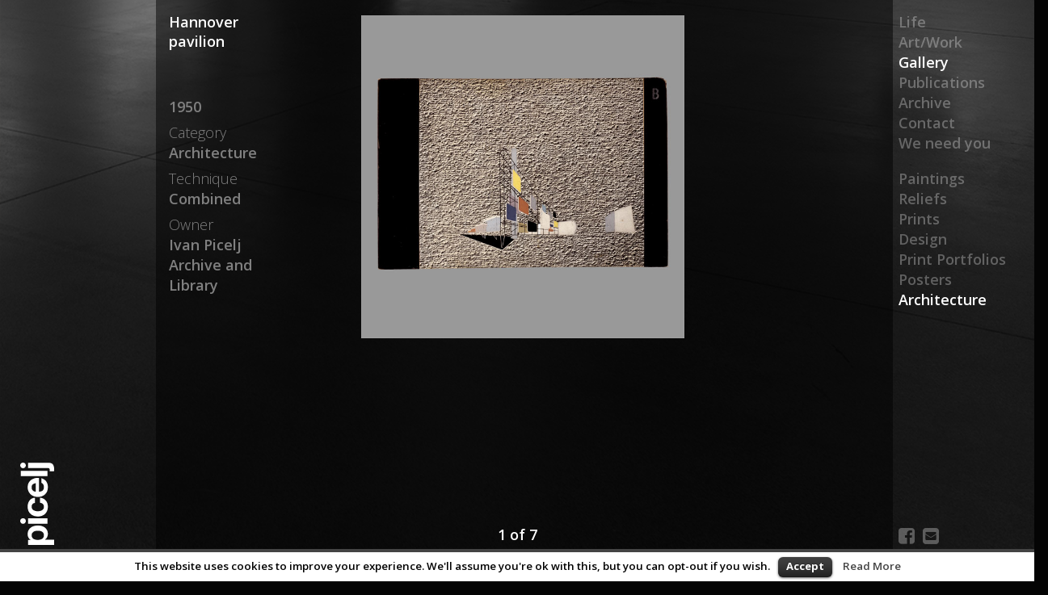

--- FILE ---
content_type: text/html; charset=UTF-8
request_url: https://picelj.com/gallery/architecture/hannover-pavilion/?back=489
body_size: 22908
content:
<!Doctype HTML>
<html lang="en-US" xmlns="http://www.w3.org/1999/xhtml"
      xmlns:fb="http://ogp.me/ns/fb#">
<head>
<meta name="description" content="Ivan Picelj official website" />
<meta property="description" content="Ivan Picelj official website" />
<meta property="keywords" content="Ivan Picelj, painter, designer, sculptor" />
<meta property="robots" content="index, follow" />
<meta property="og:url"                content="http://picelj.com" />
<meta property="og:type"               content="article" />
<meta property="og:title"              content="Picelj" />
<meta property="og:description"        content="Ivan Picelj official website" />
<meta property="og:image" content="https://picelj.com/wp-content/themes/picelj/images/screenshot.jpg" />
<meta charset="utf-8" />
<meta http-equiv="X-UA-Compatible" content="IE=edge,chrome=1"> 
<meta name="viewport" content="width=device-width, initial-scale=1.0">
<link href="https://fonts.googleapis.com/css?family=Open+Sans:300,300i,400,400i,600, 600i,700,700i,800" rel="stylesheet">  
	<link rel="profile" href="http://gmpg.org/xfn/11">
	<script>(function(html){html.className = html.className.replace(/\bno-js\b/,'js')})(document.documentElement);</script>
<title>Hannover pavilion &#8211; Ivan Picelj</title>
<link rel='dns-prefetch' href='//fonts.googleapis.com' />
<link rel='dns-prefetch' href='//s.w.org' />
<link rel="alternate" type="application/rss+xml" title="Ivan Picelj &raquo; Feed" href="https://picelj.com/feed/" />
<link rel="alternate" type="application/rss+xml" title="Ivan Picelj &raquo; Comments Feed" href="https://picelj.com/comments/feed/" />
		<script type="text/javascript">
			window._wpemojiSettings = {"baseUrl":"https:\/\/s.w.org\/images\/core\/emoji\/11\/72x72\/","ext":".png","svgUrl":"https:\/\/s.w.org\/images\/core\/emoji\/11\/svg\/","svgExt":".svg","source":{"concatemoji":"https:\/\/picelj.com\/wp-includes\/js\/wp-emoji-release.min.js?ver=4.9.28"}};
			!function(e,a,t){var n,r,o,i=a.createElement("canvas"),p=i.getContext&&i.getContext("2d");function s(e,t){var a=String.fromCharCode;p.clearRect(0,0,i.width,i.height),p.fillText(a.apply(this,e),0,0);e=i.toDataURL();return p.clearRect(0,0,i.width,i.height),p.fillText(a.apply(this,t),0,0),e===i.toDataURL()}function c(e){var t=a.createElement("script");t.src=e,t.defer=t.type="text/javascript",a.getElementsByTagName("head")[0].appendChild(t)}for(o=Array("flag","emoji"),t.supports={everything:!0,everythingExceptFlag:!0},r=0;r<o.length;r++)t.supports[o[r]]=function(e){if(!p||!p.fillText)return!1;switch(p.textBaseline="top",p.font="600 32px Arial",e){case"flag":return s([55356,56826,55356,56819],[55356,56826,8203,55356,56819])?!1:!s([55356,57332,56128,56423,56128,56418,56128,56421,56128,56430,56128,56423,56128,56447],[55356,57332,8203,56128,56423,8203,56128,56418,8203,56128,56421,8203,56128,56430,8203,56128,56423,8203,56128,56447]);case"emoji":return!s([55358,56760,9792,65039],[55358,56760,8203,9792,65039])}return!1}(o[r]),t.supports.everything=t.supports.everything&&t.supports[o[r]],"flag"!==o[r]&&(t.supports.everythingExceptFlag=t.supports.everythingExceptFlag&&t.supports[o[r]]);t.supports.everythingExceptFlag=t.supports.everythingExceptFlag&&!t.supports.flag,t.DOMReady=!1,t.readyCallback=function(){t.DOMReady=!0},t.supports.everything||(n=function(){t.readyCallback()},a.addEventListener?(a.addEventListener("DOMContentLoaded",n,!1),e.addEventListener("load",n,!1)):(e.attachEvent("onload",n),a.attachEvent("onreadystatechange",function(){"complete"===a.readyState&&t.readyCallback()})),(n=t.source||{}).concatemoji?c(n.concatemoji):n.wpemoji&&n.twemoji&&(c(n.twemoji),c(n.wpemoji)))}(window,document,window._wpemojiSettings);
		</script>
		<style type="text/css">
img.wp-smiley,
img.emoji {
	display: inline !important;
	border: none !important;
	box-shadow: none !important;
	height: 1em !important;
	width: 1em !important;
	margin: 0 .07em !important;
	vertical-align: -0.1em !important;
	background: none !important;
	padding: 0 !important;
}
</style>
<link rel='stylesheet' id='cookielawinfo-style-css'  href='https://picelj.com/wp-content/plugins/cookie-law-info/css/cli-style.css?ver=1.5.4' type='text/css' media='all' />
<link rel='stylesheet' id='picelj-fonts-css'  href='https://fonts.googleapis.com/css?family=Merriweather%3A400%2C700%2C900%2C400italic%2C700italic%2C900italic%7CMontserrat%3A400%2C700%7CInconsolata%3A400&#038;subset=latin%2Clatin-ext' type='text/css' media='all' />
<link rel='stylesheet' id='genericons-css'  href='https://picelj.com/wp-content/themes/picelj/genericons/genericons.css?ver=3.4.1' type='text/css' media='all' />
<link rel='stylesheet' id='fontawesome-css'  href='https://picelj.com/wp-content/themes/picelj/font-awesome/css/font-awesome.css?ver=4.6.3' type='text/css' media='all' />
<link rel='stylesheet' id='picelj-style-css'  href='https://picelj.com/wp-content/themes/picelj/style.css?ver=4.9.28' type='text/css' media='all' />
<!--[if lt IE 10]>
<link rel='stylesheet' id='picelj-ie-css'  href='https://picelj.com/wp-content/themes/picelj/css/ie.css?ver=20160816' type='text/css' media='all' />
<![endif]-->
<!--[if lt IE 9]>
<link rel='stylesheet' id='picelj-ie8-css'  href='https://picelj.com/wp-content/themes/picelj/css/ie8.css?ver=20160816' type='text/css' media='all' />
<![endif]-->
<!--[if lt IE 8]>
<link rel='stylesheet' id='picelj-ie7-css'  href='https://picelj.com/wp-content/themes/picelj/css/ie7.css?ver=20160816' type='text/css' media='all' />
<![endif]-->
<script type='text/javascript' src='https://picelj.com/wp-includes/js/jquery/jquery.js?ver=1.12.4'></script>
<script type='text/javascript' src='https://picelj.com/wp-includes/js/jquery/jquery-migrate.min.js?ver=1.4.1'></script>
<script type='text/javascript'>
/* <![CDATA[ */
var Cli_Data = {"nn_cookie_ids":null};
/* ]]> */
</script>
<script type='text/javascript' src='https://picelj.com/wp-content/plugins/cookie-law-info/js/cookielawinfo.js?ver=1.5.4'></script>
<!--[if lt IE 9]>
<script type='text/javascript' src='https://picelj.com/wp-content/themes/picelj/js/html5.js?ver=3.7.3'></script>
<![endif]-->
<script type='text/javascript' src='https://picelj.com/wp-content/themes/picelj/js/jquery311.js?ver=3.1.1'></script>
<script type='text/javascript' src='https://picelj.com/wp-content/themes/picelj/js/slider-up.js'></script>
<script type='text/javascript' src='https://picelj.com/wp-content/themes/picelj/js/works-slider.js'></script>
<script type='text/javascript' src='https://picelj.com/wp-content/themes/picelj/js/resizer.js'></script>
<link rel='https://api.w.org/' href='https://picelj.com/wp-json/' />
<link rel="EditURI" type="application/rsd+xml" title="RSD" href="https://picelj.com/xmlrpc.php?rsd" />
<link rel="wlwmanifest" type="application/wlwmanifest+xml" href="https://picelj.com/wp-includes/wlwmanifest.xml" /> 
<meta name="generator" content="WordPress 4.9.28" />
<link rel="canonical" href="https://picelj.com/gallery/architecture/hannover-pavilion/" />
<link rel='shortlink' href='https://picelj.com/?p=2268' />
<link rel="alternate" type="application/json+oembed" href="https://picelj.com/wp-json/oembed/1.0/embed?url=https%3A%2F%2Fpicelj.com%2Fgallery%2Farchitecture%2Fhannover-pavilion%2F" />
<link rel="alternate" type="text/xml+oembed" href="https://picelj.com/wp-json/oembed/1.0/embed?url=https%3A%2F%2Fpicelj.com%2Fgallery%2Farchitecture%2Fhannover-pavilion%2F&#038;format=xml" />
		<style type="text/css">.recentcomments a{display:inline !important;padding:0 !important;margin:0 !important;}</style>
		</head>
<body class='bgr1' onresize="tallwide();" onload="tallwide();">
<div id="page" class="site "  >
<!--<div class="topbar " >
<button class="menu-icon"><i class="fa fa-bars" aria-hidden="true"></i>
</button>
</div>-->

<div class="logo"><a id="site-logo" href="https://picelj.com/" rel="home"></a>	
</div>
					<button id="menu-toggle" class="menu-toggle"><i class="fa fa-bars" aria-hidden="true"></i></button>

					<div id="site-header-menu" class="site-header-menu">
													<nav id="site-navigation" class="main-navigation" role="navigation" aria-label="Primary Menu">
								<div class="menu-main-container"><ul id="menu-main" class="primary-menu"><li id="menu-item-64" class="menu-item menu-item-type-post_type menu-item-object-page menu-item-has-children menu-item-64"><a href="https://picelj.com/life/">Life</a>
<ul class="sub-menu">
	<li id="menu-item-65" class="menu-item menu-item-type-post_type menu-item-object-page menu-item-65"><a href="https://picelj.com/life/biography/">Biography</a></li>
	<li id="menu-item-66" class="menu-item menu-item-type-post_type menu-item-object-page menu-item-66"><a href="https://picelj.com/life/photos/">Photos</a></li>
</ul>
</li>
<li id="menu-item-67" class="menu-item menu-item-type-post_type menu-item-object-page menu-item-has-children menu-item-67"><a href="https://picelj.com/artwork/">Art/Work</a>
<ul class="sub-menu">
	<li id="menu-item-62" class="menu-item menu-item-type-post_type menu-item-object-page menu-item-62"><a href="https://picelj.com/artwork/exhibitions/">Exhibitions</a></li>
	<li id="menu-item-61" class="menu-item menu-item-type-post_type menu-item-object-page menu-item-61"><a href="https://picelj.com/artwork/collections/">Collections</a></li>
	<li id="menu-item-60" class="menu-item menu-item-type-post_type menu-item-object-page menu-item-60"><a href="https://picelj.com/artwork/prizes/">Prizes</a></li>
</ul>
</li>
<li id="menu-item-54" class="menu-item menu-item-type-post_type menu-item-object-page current-page-ancestor menu-item-has-children menu-item-54"><a href="https://picelj.com/gallery/">Gallery</a>
<ul class="sub-menu">
	<li id="menu-item-735" class="menu-item menu-item-type-post_type menu-item-object-page menu-item-735"><a href="https://picelj.com/gallery/paintings/">Paintings</a></li>
	<li id="menu-item-736" class="menu-item menu-item-type-post_type menu-item-object-page menu-item-736"><a href="https://picelj.com/gallery/reliefs/">Reliefs</a></li>
	<li id="menu-item-738" class="menu-item menu-item-type-post_type menu-item-object-page menu-item-738"><a href="https://picelj.com/gallery/prints/">Prints</a></li>
	<li id="menu-item-251" class="menu-item menu-item-type-post_type menu-item-object-page menu-item-251"><a href="https://picelj.com/gallery/design/">Design</a></li>
	<li id="menu-item-55" class="menu-item menu-item-type-post_type menu-item-object-page menu-item-55"><a href="https://picelj.com/gallery/print-portfolios/">Print Portfolios</a></li>
	<li id="menu-item-737" class="menu-item menu-item-type-post_type menu-item-object-page menu-item-737"><a href="https://picelj.com/gallery/posters/">Posters</a></li>
	<li id="menu-item-491" class="menu-item menu-item-type-post_type menu-item-object-page current-page-ancestor menu-item-491"><a href="https://picelj.com/gallery/architecture/">Architecture</a></li>
</ul>
</li>
<li id="menu-item-50" class="menu-item menu-item-type-post_type menu-item-object-page menu-item-has-children menu-item-50"><a href="https://picelj.com/publications/">Publications</a>
<ul class="sub-menu">
	<li id="menu-item-53" class="menu-item menu-item-type-post_type menu-item-object-page menu-item-53"><a href="https://picelj.com/publications/bibliography/">Bibliography</a></li>
	<li id="menu-item-51" class="menu-item menu-item-type-post_type menu-item-object-page menu-item-51"><a href="https://picelj.com/publications/texts/">Texts</a></li>
</ul>
</li>
<li id="menu-item-49" class="menu-item menu-item-type-post_type menu-item-object-page menu-item-has-children menu-item-49"><a href="https://picelj.com/archive-library/">Archive</a>
<ul class="sub-menu">
	<li id="menu-item-1441" class="menu-item menu-item-type-post_type menu-item-object-page menu-item-1441"><a href="https://picelj.com/archive-library/info/">Info</a></li>
	<li id="menu-item-1444" class="menu-item menu-item-type-post_type menu-item-object-page menu-item-1444"><a href="https://picelj.com/archive-library/about/">About</a></li>
	<li id="menu-item-1447" class="menu-item menu-item-type-post_type menu-item-object-page menu-item-1447"><a href="https://picelj.com/archive-library/photos/">Photos</a></li>
</ul>
</li>
<li id="menu-item-48" class="menu-item menu-item-type-post_type menu-item-object-page menu-item-has-children menu-item-48"><a href="https://picelj.com/contact/">Contact</a>
<ul class="sub-menu">
	<li id="menu-item-3436" class="menu-item menu-item-type-post_type menu-item-object-page menu-item-3436"><a href="https://picelj.com/contact/copyright-notice/">Copyright</a></li>
</ul>
</li>
<li id="menu-item-3078" class="menu-item menu-item-type-post_type menu-item-object-page menu-item-3078"><a href="https://picelj.com/we-need-you/">We need you</a></li>
</ul></div>							</nav><!-- .main-navigation -->
						
													<nav id="social-navigation" class="social-navigation" role="navigation" aria-label="Social Links Menu">
								<div class="menu-social-networks-container"><ul id="menu-social-networks" class="social-links-menu"><li id="menu-item-3095" class="menu-item menu-item-type-custom menu-item-object-custom menu-item-3095"><a href="https://www.facebook.com/ivanpicelj/"><span class="screen-reader-text"><i class="fa fa-facebook-square" aria-hidden="true"></i></span></a></li>
<li id="menu-item-3097" class="menu-item menu-item-type-custom menu-item-object-custom menu-item-3097"><a href="mailto:info@picelj.com"><span class="screen-reader-text"><i class="fa fa-envelope-square" aria-hidden="true"></i></span></a></li>
</ul></div>							</nav><!-- .social-navigation -->
											</div><!-- .site-header-menu -->
				<div id="main_content">
	
	
	<div class="centerbar">
	<main id="main" class="site-main" role="main">
		<div style="display:block;" class="dark">
<article id="post-2268" class="post-2268 page type-page status-publish has-post-thumbnail hentry">
	<div id="work-slider" class="entry-content image-body">
<a href="#" class="control_prev"><i class="fa fa-angle-left" aria-hidden="true"></i></a>
<a href="#" class="control_next"><i class="fa fa-angle-right" aria-hidden="true"></i></a>
<div id='gallery-1' class='gallery galleryid-2268 gallery-columns-3 gallery-size-full'><figure class='gallery-item'>
			<div class='gallery-icon landscape'>
				<img width="660" height="660" src="https://picelj.com/wp-content/uploads/2017/01/picelj_architecture_hannover-1950-1_660.jpg" class="attachment-full size-full" alt="" aria-describedby="gallery-1-2184" srcset="https://picelj.com/wp-content/uploads/2017/01/picelj_architecture_hannover-1950-1_660.jpg 660w, https://picelj.com/wp-content/uploads/2017/01/picelj_architecture_hannover-1950-1_660-150x150.jpg 150w, https://picelj.com/wp-content/uploads/2017/01/picelj_architecture_hannover-1950-1_660-300x300.jpg 300w" sizes="(max-width: 660px) 85vw, 660px" />
			</div>
				<figcaption class='wp-caption-text gallery-caption' id='gallery-1-2184'>
				Hannover <br/>pavilion
				</figcaption></figure><figure class='gallery-item'>
			<div class='gallery-icon landscape'>
				<img width="660" height="660" src="https://picelj.com/wp-content/uploads/2017/01/picelj_architecture_hannover-1950-2_660.jpg" class="attachment-full size-full" alt="" aria-describedby="gallery-1-2185" srcset="https://picelj.com/wp-content/uploads/2017/01/picelj_architecture_hannover-1950-2_660.jpg 660w, https://picelj.com/wp-content/uploads/2017/01/picelj_architecture_hannover-1950-2_660-150x150.jpg 150w, https://picelj.com/wp-content/uploads/2017/01/picelj_architecture_hannover-1950-2_660-300x300.jpg 300w" sizes="(max-width: 660px) 85vw, 660px" />
			</div>
				<figcaption class='wp-caption-text gallery-caption' id='gallery-1-2185'>
				Hannover <br/>pavilion
				</figcaption></figure><figure class='gallery-item'>
			<div class='gallery-icon landscape'>
				<img width="660" height="660" src="https://picelj.com/wp-content/uploads/2017/01/picelj_architecture_hannover-1950-3_660.jpg" class="attachment-full size-full" alt="" aria-describedby="gallery-1-2186" srcset="https://picelj.com/wp-content/uploads/2017/01/picelj_architecture_hannover-1950-3_660.jpg 660w, https://picelj.com/wp-content/uploads/2017/01/picelj_architecture_hannover-1950-3_660-150x150.jpg 150w, https://picelj.com/wp-content/uploads/2017/01/picelj_architecture_hannover-1950-3_660-300x300.jpg 300w" sizes="(max-width: 660px) 85vw, 660px" />
			</div>
				<figcaption class='wp-caption-text gallery-caption' id='gallery-1-2186'>
				Hannover <br/>pavilion
				</figcaption></figure><figure class='gallery-item'>
			<div class='gallery-icon landscape'>
				<img width="660" height="660" src="https://picelj.com/wp-content/uploads/2017/01/picelj_architecture_hannover-1950-4_660.jpg" class="attachment-full size-full" alt="" aria-describedby="gallery-1-2187" srcset="https://picelj.com/wp-content/uploads/2017/01/picelj_architecture_hannover-1950-4_660.jpg 660w, https://picelj.com/wp-content/uploads/2017/01/picelj_architecture_hannover-1950-4_660-150x150.jpg 150w, https://picelj.com/wp-content/uploads/2017/01/picelj_architecture_hannover-1950-4_660-300x300.jpg 300w" sizes="(max-width: 660px) 85vw, 660px" />
			</div>
				<figcaption class='wp-caption-text gallery-caption' id='gallery-1-2187'>
				Hannover <br/>pavilion
				</figcaption></figure><figure class='gallery-item'>
			<div class='gallery-icon landscape'>
				<img width="660" height="660" src="https://picelj.com/wp-content/uploads/2017/01/picelj_architecture_hannover-1950-detail-1_660.jpg" class="attachment-full size-full" alt="" aria-describedby="gallery-1-2188" srcset="https://picelj.com/wp-content/uploads/2017/01/picelj_architecture_hannover-1950-detail-1_660.jpg 660w, https://picelj.com/wp-content/uploads/2017/01/picelj_architecture_hannover-1950-detail-1_660-150x150.jpg 150w, https://picelj.com/wp-content/uploads/2017/01/picelj_architecture_hannover-1950-detail-1_660-300x300.jpg 300w" sizes="(max-width: 660px) 85vw, 660px" />
			</div>
				<figcaption class='wp-caption-text gallery-caption' id='gallery-1-2188'>
				Hannover <br/>pavilion <br/>detail
				</figcaption></figure><figure class='gallery-item'>
			<div class='gallery-icon landscape'>
				<img width="660" height="660" src="https://picelj.com/wp-content/uploads/2017/01/picelj_architecture_hannover-1950-detail-2_660.jpg" class="attachment-full size-full" alt="" aria-describedby="gallery-1-2189" srcset="https://picelj.com/wp-content/uploads/2017/01/picelj_architecture_hannover-1950-detail-2_660.jpg 660w, https://picelj.com/wp-content/uploads/2017/01/picelj_architecture_hannover-1950-detail-2_660-150x150.jpg 150w, https://picelj.com/wp-content/uploads/2017/01/picelj_architecture_hannover-1950-detail-2_660-300x300.jpg 300w" sizes="(max-width: 660px) 85vw, 660px" />
			</div>
				<figcaption class='wp-caption-text gallery-caption' id='gallery-1-2189'>
				Hannover <br/>pavilion <br/>detail
				</figcaption></figure><figure class='gallery-item'>
			<div class='gallery-icon landscape'>
				<img width="660" height="660" src="https://picelj.com/wp-content/uploads/2017/01/picelj_architecture_hannover-1950-detail-3_660.jpg" class="attachment-full size-full" alt="" aria-describedby="gallery-1-2190" srcset="https://picelj.com/wp-content/uploads/2017/01/picelj_architecture_hannover-1950-detail-3_660.jpg 660w, https://picelj.com/wp-content/uploads/2017/01/picelj_architecture_hannover-1950-detail-3_660-150x150.jpg 150w, https://picelj.com/wp-content/uploads/2017/01/picelj_architecture_hannover-1950-detail-3_660-300x300.jpg 300w" sizes="(max-width: 660px) 85vw, 660px" />
			</div>
				<figcaption class='wp-caption-text gallery-caption' id='gallery-1-2190'>
				Hannover <br/>pavilion <br/>detail
				</figcaption></figure>
		</div>


	</div><!-- .entry-content -->
	
	<div id="imgCnt"></div>
	<header class="entry-header titlebar">
	
		<div class="metadata" >
		<p><a href='https://picelj.com/year/?rk=Year&rv=1950'>1950</a></p>		
		<p><span class="thin">Category</span><br />
			<a href="https://picelj.com/gallery/architecture/">Architecture</a></p>
		<p><span class='thin'>Technique</span><br /><a href='https://picelj.com/technique/?rk=Technique&rv=Combined'>Combined</a></p><p><span class='thin'>Owner</span><br /><a href='https://picelj.com/owner/?rk=Owner&rv=Ivan Picelj <br/>Archive and <br/>Library'>Ivan Picelj <br/>Archive and <br/>Library</a></p>				</div>
		
	</header><!-- .entry-header -->

	
	
</article><!-- #post-## -->
</div>

	</main><!-- .site-main -->

</div><!-- CENTERBAR -->
<div style="clear:both;margin-bottom:45px;"></div>
</div><!-- podloga  -->
		<footer id="colophon" class="site-footer" role="contentinfo">

			<div class="site-info">
								
				
			</div><!-- .site-info -->
		</footer><!-- .site-footer -->
	</div><!-- .site-inner -->
</div><!-- .site -->

<div id="cookie-law-info-bar"><span>This website uses cookies to improve your experience. We'll assume you're ok with this, but you can opt-out if you wish.<a href="#" id="cookie_action_close_header"  class="medium cli-plugin-button cli-plugin-main-button" >Accept</a> <a href="http://picelj.com" id="CONSTANT_OPEN_URL" target="_blank"  class="cli-plugin-main-link"  >Read More</a></span></div><div id="cookie-law-info-again"><span id="cookie_hdr_showagain">Privacy & Cookies Policy</span></div>		
		<script type="text/javascript">
			//<![CDATA[
			jQuery(document).ready(function() {
				cli_show_cookiebar({
					settings: '{"animate_speed_hide":"500","animate_speed_show":"500","background":"#fff","border":"#444","border_on":true,"button_1_button_colour":"#000","button_1_button_hover":"#000000","button_1_link_colour":"#fff","button_1_as_button":true,"button_2_button_colour":"#333","button_2_button_hover":"#292929","button_2_link_colour":"#444","button_2_as_button":false,"button_3_button_colour":"#000","button_3_button_hover":"#000000","button_3_link_colour":"#fff","button_3_as_button":true,"font_family":"inherit","header_fix":false,"notify_animate_hide":true,"notify_animate_show":false,"notify_div_id":"#cookie-law-info-bar","notify_position_horizontal":"right","notify_position_vertical":"bottom","scroll_close":false,"scroll_close_reload":false,"showagain_tab":true,"showagain_background":"#fff","showagain_border":"#000","showagain_div_id":"#cookie-law-info-again","showagain_x_position":"100px","text":"#000","show_once_yn":false,"show_once":"10000"}'
				});
			});
			//]]>
		</script>
		
		<script type='text/javascript' src='https://picelj.com/wp-content/themes/picelj/js/skip-link-focus-fix.js?ver=20160816'></script>
<script type='text/javascript'>
/* <![CDATA[ */
var screenReaderText = {"expand":"expand child menu","collapse":"collapse child menu"};
/* ]]> */
</script>
<script type='text/javascript' src='https://picelj.com/wp-content/themes/picelj/js/functions.js?ver=20160816'></script>
<script type='text/javascript' src='https://picelj.com/wp-includes/js/wp-embed.min.js?ver=4.9.28'></script>
</body>
</html>
</body>
</html>


--- FILE ---
content_type: text/css
request_url: https://picelj.com/wp-content/themes/picelj/style.css?ver=4.9.28
body_size: 19672
content:
*{
box-sizing:border-box;
}
html, html a {
    -webkit-font-smoothing: antialiased !important;
	text-shadow: 1px 1px 1px rgba(255,255,255,0.004);
}
a{
	text-decoration:none;
	color:rgba(255,255,255,.3);
	transition: color .3s;
}
a:hover{
	color:rgba(255,255,255, 1);
	
}
body, html{
	margin:0;
	padding:0;
	font-family: 'Open Sans', sans-serif;
	height:100%;
	background-size:cover;
	background-position: center;
	overflow:hidden;
	width:100%;
	font-size:18px;
	line-height:25px;
	font-weight:600;
}

.hidden{
	display:none;
}
#site-logo{
	width:42px;
	height:102px;
	display:block;
	background-size:cover;
}
#main_content{
	height:100%;
}

h1.site-title{
	font-size:3rem;
	font-weight:800;
	
}
h1.site-title a{
	color:#FFF;
	text-decoration:none;
}
/**
 * 2.0 - Genericons
 */

.menu-item-has-children a:after,
.social-navigation a:before,
.dropdown-toggle:after,
.bypostauthor > article .fn:after,
.comment-reply-title small a:before,
.pagination .prev:before,
.pagination .next:before,
.pagination .nav-links:before,
.pagination .nav-links:after,
.search-submit:before {
	-moz-osx-font-smoothing: grayscale;
	-webkit-font-smoothing: antialiased;
	display: inline-block;
	font-family: "Genericons";
	font-size: 16px;
	font-style: normal;
	font-variant: normal;
	font-weight: normal;
	line-height: 1;
	speak: none;
	text-align: center;
	text-decoration: inherit;
	text-transform: none;
	vertical-align: top;
}

.intro{
	position:absolute;
	width:100%;
	height:100%;
	background:#dedede;
}
.enter{
	width:100px;
	height:100px;
	font-family:genericons;
	font-size:10rem;
	display:block;
	color:#fff;
}
#page{
	width:calc(100% + 17px);
	height:calc(100% + 17px);
	min-height:100%;
	box-sizing:content-box;
	overflow:scroll;
}
.dark{
	background-color:rgba(0,0,0,.5);
	height: calc(100vh - 33px);
}
.bgr1, .bgr2, .bgr3{
	background-attachment:fixed;
	background-size:cover;
	-moz-background-size:cover;
	-webkit-background-size:cover;
	background-color:#040404;
	background-position:center;
}
.bgr1{
	background-image:url("images/picelj-background-general-3_1024-1024x683.png");
}

.logo, .menu-main-container, .topbar{
	position:fixed;
}
.logo{
	z-index:1000;
	bottom:45px;
	left:25px;
	float:left;
}
.slider{
	position:absolute;
	z-index:2000;
	width:calc(100% + 30px);
	height:calc(100% + 30px);
	background:url(images/slider_bg.png) center center no-repeat;
	background-size: cover;
	display:block;
	top:0;
	overflow:scroll;
}
#slideshow, #placehold{
	height:100%;
	width:1220px;
	position:relative;
	margin:0 auto;
}
#slideshow > div { 
    position: absolute; 
    top: 16px; 
    left: 10px; 
    right: 10px; 
    bottom: 10px; 
	display:none;
}
.control_next .fa-angle-right, .control_prev .fa-angle-left{
	position:relative;
	top:-308px;
}

#slideshow p, #placehold p{
	color:white;
	text-align:left;
	font-size:42px;
	line-height:1.148;
	font-weight:300;
}
.toggled{
	top:-2000px;
	transition: top 0.5s ease-in-out 0s;
	overflow:hidden;
}
button.accordion {
    background-color: transparent;
	-moz-appearance:none;
	appearance:none;
    color: #b3b3b3;
    cursor: pointer;
    padding:0;
    width: 100%;
    border: none;
    text-align: left;
    outline: none;
	font-family:Open Sans;
	font-weight:600;
    font-size: 18px;
    transition: 0.4s;
}
button.accordion:before{
	content:' ';
	font-family:FontAwesome;
}
button.accordion.active, button.accordion:hover {
    color: #fff; 
}
button.accordion.active{
	padding: 18px 0 0 0;
}
button.accordion.active:first-of-type{
	padding: 0;
}
button.accordion.active:before{
	content:' ';
	font-family:FontAwesome;
}

div.panel {
    display: block;
    max-height:0;
	overflow:hidden;
	transition: max-height 0.4s ease-out;
}
#slider_off_button{
	position:absolute;
	bottom:60px;
	left:calc(50% - 57px);
}	
.down_off{
	font-size:3rem;
	appearence:none;
	border:none;
	color:#FFF;
	background:none;
	cursor:pointer;
}
.leftbar, .centerbar, .rightbar{
	display:block;
	vertical-align:top;
}

.centerbar{
	width:1224px;
	text-align:left;
	color:#fff;
	margin:0 auto;
	position:relative;
	min-height:100%;
}

.gallerylinks, .pagelinks li{
	display:block;
	float:left;
	vertical-align:top;
	margin:4px 4px 0 0;
	background-color:#000;
	overflow:hidden;
	position:relative;
}
.gallerylinks img{
	transition: all 0.3s ease-in-out 0s;
	width:100%;
	height:100%;
} 
.gallerylinks:hover img{
	opacity:.2;
	transition: all 0.3s ease-in-out 0s;
}
.gtext{
	position:absolute;
	color:transparent;
	margin-top:-390px;
	margin-left:16px;
}
.gtext_mali{
	position:absolute;
	color:transparent;
	top:10px;
	margin-left:16px;
	z-index:4000;
}
.gallerylinks:hover .gtext, .gallerylinks:hover .gtext_mali, .pagelinks .page_item a:hover, .pagelinks .cat-item a:hover{
	color:#FFF;
	transition: all 0.3s ease-in-out 0s;
}
.pagelinks .page_item a, .pagelinks .cat-item a{
	display:block;
	text-decoration:none;
	color:#666666;
	background:#444;
	padding-left:10px;
}
.thumb200, .pagelinks li, .page_item a, .cat-item a{
	width:200px;
	height:200px;
}
.thumb400{
	width:404px;
	height:404px;
}

.gallerylinks img{
	display:block;
	background:#fafafa;
}
.topbar{
	width:calc(50% - 610px);
	z-index:4000;
	top:0;
	left:0;
	text-align:right;
	padding:11px 25px 0 0;
}
.menu-icon{
	border:none;
	background:none;
	appearence:none;
	color:white;
	font-size:1.25em;
	cursor:pointer;
	padding:0;
	margin:0;
}
.dropdown-toggle,
.main-navigation ul .dropdown-toggle.toggled-on,
.menu-toggle,
.site-header .social-navigation,
.site-footer .main-navigation {
	display: none;
	}
.primary-menu, .sub-menu{
	list-style:none;
	display:block;
	font-weight:600;	
	padding:0;
	margin:0;
	position:fixed;
	left:calc(50% + 635px);
}

#site-navigation{
	float:left;
}
.primary-menu{
	top:15px;
}
.sub-menu{
	display:none;
	top:11.6em;
}
.customize-support .sub-menu{
	top:250px;
}
.menu-item a, .menu-item a:visited, .menu-item li a{
	color:rgba(255,255,255,.3);
	text-decoration:none;
	list-style:none;
}
.current-menu-item .sub-menu, .current-page-parent .sub-menu, .current-page-ancestor .sub-menu{
	display:block;
}

.menu-item a:hover, .current-menu-item a, .current-page-parent a, .current-page-parent .sub-menu .current-menu-item a,
.current-page-ancestor a, .current-page-ancestor .sub-menu .current-page-ancestor a{
	color:rgba(255,255,255,1);
	transition: all 0.3s ease-in-out 0s;
}
#social-navigation{
	position:fixed;
	bottom:42px;
	left:calc(50% + 635px);
	z-index:9999;
}
.social-links-menu{
	margin:0;
	padding:0;
}
.social-links-menu li{
	list-style:none;
	display:inline-block;
}
.social-links-menu li a{
	font-size: 23px;
	margin-right:5px;
}
/* PRIJELOM TEKSTA
/*------------------------------------------------------------*/

.titlebar{
	width:260px;
}
.textlist{
	position:relative;
	top:16px;
	left:223px;
	width:404px;
	margin-bottom:73px;
}
.titlebar a, .titlebar a:visited, .metadata a, .metadata a:visited,
.textlist a, .textlist a:visited{
	color:#808080;
}
.titlebar a:hover, .metadata a:hover, .textlist a:hover{
	color:#fff;
}
.titlebar-200{
	width:200px;
}
.post-body, .result-body{
	display:inline-block;
	vertical-align:top;
	margin:0 0 0 200px;
}
.post-body{
	padding:0 0 0 20px;
}
.result-body{
	padding:0 0 50px 4px;
}
.single-work{
	display:block;
	height:100%;
}

.image-body{
	width:100%;
	height:660px;
	display:block;
	padding:0;
	margin:0;
	overflow:hidden;
	position:absolute;
	margin-top:19px;
}
.gallery-item img, .wp-caption img{
	max-width:660px;
	height:auto;
	position:relative;
	/*left:280px;*/
}
.aligncenter{
	clear: both;
	display: block;
	margin:0 auto;
}
.post-body p{
	max-width:608px;
	margin:16px 0;
}
.centered{
	text-align:center;
	padding:0 !important;
}
.entry-title{
	padding-left:20px;
	font-weight:600;
}
.entry-title{
	padding-left:0px;
	font-weight:600;
	margin-top:16px;
	font-size:1em;
}
.pagelinks{
	list-style:none;
	margin:0;
	padding:0;
}
	
.post-edit-link{
	color:red;
	border:red 1px solid;
	padding:5px;
	text-decoration:none;
	display:block;
}
.thin{
	font-weight:300;
}
.metadata {
	position:absolute;
	top:120px;
}
.metadata p, .textlist p{
	color:rgb(127, 127, 127);
	margin:0 0 7px 0;
}

#gallery-1 {
  position: relative;
  padding: 0;
  height: 1000px;
  list-style: none;
}

.gallery-item, .wp-caption, .image-body p {
  position: relative;
  display: block;
  float: left;
  margin: 0;
  padding: 0;
  width: 1220px;
  height: 700px;
  text-align: center;
}
.wp-caption-text{
	position:absolute;
	top:-4px;
	left:16px;
	text-align:left;
	width:240px;
	line-height:1.375em;
	z-index:100000;	
}

#imgCnt{
	text-align:center;
	position:fixed;
	bottom: 45px;
	left:0;
	width:100%;
	font-weight:600;
}
a.control_prev, a.control_next {
  position: absolute;
  z-index: 999;
  display: block;
  line-height:660px;
  width:150px;
  height: auto;
  text-shadow: 2px 2px 3px #666;
  color: #fff;
  text-decoration: none;
  font-weight: 600;
  font-size: 2em;
  opacity: 0;
  cursor: pointer;
  margin:0 auto;
}
a.control_prev{
	text-align:left;
	padding-left:20px;
}
a.control_next{
	text-align:right;
	padding-right:20px;
}
a.control_prev:hover, a.control_next:hover {
  opacity: 1;
  -webkit-transition: all 0.2s ease;
}

a.control_prev {
  border-radius: 0 2px 2px 0;
  left:280px;
}

a.control_next {
  right: 284px;
  border-radius: 2px 0 0 2px;
}

.slider_option {
  position: relative;
  margin: 10px auto;
  width: 160px;
}
.placeholder{
	width:calc(100% - 32px);
	height:102%;
}
.biglogo{
	max-width:1000px;
	width:75%;
	margin:0 auto;
	display:block;
	top:22%;
	position:relative;
}
.logged{
	margin-top:32px;
}

.logged .menu-main-container ul.primary-menu{
	margin-top:32px;
}

	
/** 
 *
 *         R E S P O N S I V E   L A Y E R S  
 *
	max 1540px
 */
 @-ms-viewport {
	width: device-width;
}

@viewport {
	width: device-width;
}

 @media screen and (max-width: 1540px){
	.topbar{
		width:calc(50% - 456px);
	}
	#slideshow, #placehosd, .centerbar{
		width: 912px; 		
	}
	.thumb200{
		width:148px;
		height:148px;
	}
	.thumb400{
		width:300px;
		height:300px;
	}
	.titlebar, .titlebar-200{
		width:148px;
		}
	.gtext{
	margin-top:-290px;
	margin-left:16px;
	}
	.gtext-mali{
	margin-top:-90px;
	margin-left:16px;
	}
	.post-body{
		width:500px;
		margin-left:148px;
	}
	.primary-menu, .sub-menu, #social-navigation{
	left:calc(50% + 472px);
	}
	
	.gallery-item, .wp-caption{
		width:908px;
	}
	#work-slider img{
		width:400px;
		height:auto;
	}
	.wp-caption-text{
		width:200px;
	}
	a.control_prev{
	left:254px;
	height:660px;
	}
	a.control_next{
	right:254px;	
	height:660px;
	}
}


@media screen and (max-width: 1204px){
	
	#slideshow, #placehold, .centerbar{
		width:608px;
	}
	#slideshow p, #placehold p{
		font-size:23px;
	}
	.thumb200{
		width:148px;
		height:148px;
	}
	.thumb400{
		width:300px;
		height:300px;
	}
	.topbar{
		width:calc(50% - 304px);
	}
	
	.gtext{
		position:absolute;
		color:transparent;
		margin-top:-290px;
		margin-left:16px;
	}
	.titlebar, .titlebar-200{
		width:148px;
	}
	.post-body{
		width:400px;
	}
	.primary-menu, .sub-menu, #social-navigation{
		left:calc(50% + 320px);
	}

	.gallery-item, .wp-caption{
		width:604px;
	}
	#work-slider img{
		width:360px;
		height:auto;
		left:50px;
		position:relative;
	}
	#imgCnt{
		padding-left:50px;
	}
	.wp-caption-text {
    width: 148px;
   }
   a.control_prev{
	left:168px;
	height:525px;
	}
	a.control_next{
	right:68px;	
	height:525px;
	}
}

@media screen and (max-width: 874px){
	
	#slideshow, #placehold, .centerbar{
		width:536px;
		padding-bottom:50px;
	}
	#imgCnt{
		width:536px;
		left:80px;
	}
	#slideshow p, #placehold p{
		font-size:23px;
	}
	.thumb200{
		width:148px;
		height:148px;
	}
	.thumb400{
		width:224px;
		height:224px;
	}
	.topbar{
		width:80px;
	}
	.centerbar{
		margin:0 auto 0 80px;
	}
	.gtext{
	position:absolute;
	color:transparent;
	margin-top:-290px;
	margin-left:16px;
	}
	#gallery-1{
		height:425px;
	}
	.gallery-item, .wp-caption {
		width:532px;
		text-align:center;
	}
	#work-slider img{
		width:300px;
		height:auto;
		left:50px;
		position:relative;
	}
	.titlebar, .titlebar-200{
		width:148px;
	}
	.post-body{
		width:400px;
	}
	.primary-menu, .sub-menu, #social-navigation{
	left:calc(50% + 246px);
	}
	a.control_prev{
	left:168px;
	height:425px;
	}
	a.control_next{
	right:68px;	
	height:425px
	}
}
@media screen and (min-width: 769px){
#site-logo{
	background:url(images/picelj_logo.svg) bottom left no-repeat;
	}
	#primary-navigation{
		display:none;
	}
	.titlebar, .titlebar-200{
	vertical-align:top;
	position:fixed;
	padding-left:16px;
	z-index:3000000;
}
}

@media screen and (max-width: 768px){
	.hidden{
		display:block;
	}
	.centerbar{
		width:calc(100vw - 17px);
		margin:0 0 50px 0;
		padding:20px 20px 47px 20px;
		position:static;
	}
	
	#site-logo{
	background:url(images/picelj_logo_h.svg) top left no-repeat;
	width:102px;
	height:42px;
	}
	.logo{
	position:static;
	float:none;
	margin:20px 0 0 20px;
	display:inline-block;
}
.menu-toggle{
	display:block;
	color:#fff;
	border:none;
	font-size:24px;
	appearance:none;
	-moz-appearance:none;
	background:transparent;
	display:inline-block;
	float:right;
	margin:20px 52px 0 0;
	cursor:pointer;
}
/**
 * 6.2 - Menus
 */

.site-header-menu {
	display:block;
	height:0;
	transition:height .8s;
	position:relative;
	overflow:hidden;
	background:#000;
	z-index:99999999999;
}

.site-header-menu.toggled-on,
.no-js .site-header-menu {
	display:block;
	min-height:auto;
	height:1000px;
	transition:height .8s;
	margin:0.875em 0;
}
.menu-main-container{
	position:static;
}
.main-navigation {
	/*font-family: Montserrat, "Helvetica Neue", sans-serif;*/
	width:100%;
}

.site-footer .main-navigation {
	margin-bottom: 1.75em;
}

.main-navigation ul {
	list-style: none;
	margin: 0;
}

.main-navigation li {
	border-top: 1px solid #d1d1d1;
	position: relative;
	padding-left:16px;

}

.main-navigation a {
	color: rgba(255, 255, 255, .5);
	display: block;
	line-height: 1.3125;
	outline-offset: -1px;
	padding: 0.84375em 0;
}

.main-navigation a:hover,
.main-navigation a:focus {
	color: #FFF;
}

.main-navigation .current-menu-item > a,
.main-navigation .current-menu-ancestor > a {
	font-weight: 700;
}

.main-navigation ul ul {
	display: none;
	margin-left: 0.875em;
}

.no-js .main-navigation ul ul {
	display: block;
}

.main-navigation ul .toggled-on {
	display: block;
}

.main-navigation .primary-menu {
	border-bottom: 1px solid #d1d1d1;
	position:static;
	left:20px;
	width:calc(100% - 65px);
	background:#000;
	top:0;
}
.sub-menu{
	position:static;

}
.main-navigation a{
	height:50px;
	top:0;
	transition:height .3s;
}

.main-navigation .menu-item-has-children > a {
	margin-right: 56px;
}

.dropdown-toggle {
	background-color: transparent;
	border: 0;
	border-radius: 0;
	color: #fff;
	content: "";
	height: 48px;
	padding: 0;
	position: relative;
	text-transform: none;
	top: -50px;
	width: 48px;
	display:block !important;
	float:right;
}
.screen-reader-text{
	display:none;
	}

.dropdown-toggle:after {
	border: 0 solid #f1f1f1;
	border-left-width: 1px;
	content: "\f431";
	font-size: 24px;
	left: 1px;
	position: relative;
	width: 48px;
}

.dropdown-toggle:hover,
.dropdown-toggle:focus {
	background-color: transparent;
	color: #007acc;
}

.dropdown-toggle:focus {
	outline: thin dotted;
	outline-offset: -1px;
}

.dropdown-toggle:focus:after {
	border-color: transparent;
}

.dropdown-toggle.toggled-on:after {
	content: "\f432";
}

.site-header .main-navigation + .social-navigation {
	margin-top: 1.75em;
}

.site-footer .social-navigation {
	margin-bottom: 1.75em;
}

.social-navigation ul {
	list-style: none;
	margin: 0 0 -0.4375em;
}

.social-navigation li {
	float: left;
	margin: 0 0.4375em 0.4375em 0;
}

.social-navigation a {
	border: 1px solid #d1d1d1;
	border-radius: 50%;
	color: #FFF;
	display: block;
	height: 35px;
	position: relative;
	width: 35px;
}

.social-navigation a:before {
	content: "\f415";
	height: 33px;
	line-height: 33px;
	text-align: center;
	width: 33px;
}

.social-navigation a:hover:before,
.social-navigation a:focus:before {
	color: #007acc;
}

.social-navigation a[href*="codepen.io"]:before {
	content: "\f216";
}

.social-navigation a[href*="digg.com"]:before {
	content: "\f221";
}

.social-navigation a[href*="dribbble.com"]:before {
	content: "\f201";
}

.social-navigation a[href*="dropbox.com"]:before {
	content: "\f225";
}

.social-navigation a[href*="facebook.com"]:before {
	content: "\f203";
}

.social-navigation a[href*="flickr.com"]:before {
	content: "\f211";
}

.social-navigation a[href*="foursquare.com"]:before {
	content: "\f226";
}

.social-navigation a[href*="plus.google.com"]:before {
	content: "\f206";
}

.social-navigation a[href*="github.com"]:before {
	content: "\f200";
}

.social-navigation a[href*="instagram.com"]:before {
	content: "\f215";
}

.social-navigation a[href*="linkedin.com"]:before {
	content: "\f208";
}

.social-navigation a[href*="path.com"]:before {
	content: "\f219";
}

.social-navigation a[href*="pinterest.com"]:before {
	content: "\f210";
}

.social-navigation a[href*="getpocket.com"]:before {
	content: "\f224";
}

.social-navigation a[href*="polldaddy.com"]:before {
	content: "\f217";
}

.social-navigation a[href*="reddit.com"]:before {
	content: "\f222";
}

.social-navigation a[href*="skype.com"]:before {
	content: "\f220";
}

.social-navigation a[href*="stumbleupon.com"]:before {
	content: "\f223";
}

.social-navigation a[href*="tumblr.com"]:before {
	content: "\f214";
}

.social-navigation a[href*="twitter.com"]:before {
	content: "\f202";
}

.social-navigation a[href*="vimeo.com"]:before {
	content: "\f212";
}

.social-navigation a[href*="wordpress.com"]:before,
.social-navigation a[href*="wordpress.org"]:before {
	content: "\f205";
}

.social-navigation a[href*="youtube.com"]:before {
	content: "\f213";
}

.social-navigation a[href^="mailto:"]:before {
	content: "\f410";
}

.social-navigation a[href*="spotify.com"]:before {
	content: "\f515";
}

.social-navigation a[href*="twitch.tv"]:before {
	content: "\f516";
}

.social-navigation a[href$="/feed/"]:before {
	content: "\f413";
}
	
	#slider{
		display:none;
	}
	.thumb200, .thumb400{
		width:175px;
		height:175px;
	}
	
	.textlist, .post-body {
    top: 16px;
	position:static;
    margin-left: 30%;
	margin-bottom:50px;
    width: 70%;
	padding-right:20px;
	display:block;
}
	.titlebar, .titlebar-200{
	padding-left:0;
	width:calc(30% - 20px);
}
	.titlebar-200 h1{
	margin-top:0;
	}

	.gtext{
	position:absolute;
	color:rgba(255, 255, 255, .3);
	margin-top:-160px;
	margin-left:16px;
	text-shadow: 0 0 0 #999;
	}
	.titlebar{
		width:148px;
	}
	.primary-menu, .sub-menu{
	left:0;
}
/* ----- WORKS SLIDER -----*/
	.dark{
		height:auto;
		}
	a.control_prev, a.control_next, #imgCnt{
	display:none;
		}
	.wp-caption-text{
		position:static;
		text-align:center;
		width:initial;
		line-height:1.375em;
		margin-bottom:30px;
}
	.image-body{
		margin:0 auto;
		position:static;
		height:auto;
	}
	.tall, .tall .gallery-item, .tall .wp-caption{
		width:calc(100vw - 40px) !important;
		height:auto !important;
		margin:0 auto !important;
	}
	.wide, .wide figure{
		width:100vw;
		height:auto;
		max-width:auto;
	}
	.tall figure img, .tall p img{
		width:calc(100vw - 40px) !important;
		height:auto;
		margin:0 auto !important;
		position:static !important;
	}
	.wide figure img, .wide p img{
		height:calc(100vh - 40px) !important;
		width:auto !important;
		margin:0 auto;
		position:static !important;
	}
	.metadata{
		position:static;
		width:auto;
		margin:20px auto 56px;
		text-align:center;
	}
	.titlebar, .titlebar-200{
		position:static;
		width:auto;
	}
}

@media screen and (max-width:399px){
	.titlebar, .titlebar-200{
	width:auto;
	}
	.post-body{
		margin:0;
		padding:0;
		width:auto;
	}

}

--- FILE ---
content_type: image/svg+xml
request_url: https://picelj.com/wp-content/themes/picelj/images/picelj_logo.svg
body_size: 4025
content:
<?xml version="1.0" encoding="utf-8"?>
<!-- Generator: Adobe Illustrator 15.0.0, SVG Export Plug-In . SVG Version: 6.00 Build 0)  -->
<!DOCTYPE svg PUBLIC "-//W3C//DTD SVG 1.1//EN" "http://www.w3.org/Graphics/SVG/1.1/DTD/svg11.dtd">
<svg version="1.1" id="Layer_1" xmlns="http://www.w3.org/2000/svg" xmlns:xlink="http://www.w3.org/1999/xlink" x="0px" y="0px"
	 width="41.77px" height="101.85px" viewBox="0 0 41.77 101.85" enable-background="new 0 0 41.77 101.85" xml:space="preserve">
<path fill="#FFFFFF" d="M3.48,75.733c1.924,0,3.481-1.558,3.481-3.481c0-1.922-1.558-3.48-3.481-3.48c-1.922,0-3.48,1.559-3.48,3.48
	C0,74.175,1.558,75.733,3.48,75.733 M0,3.479c0-1.923,1.559-3.48,3.48-3.48c1.924,0,3.481,1.558,3.481,3.48
	c0,1.922-1.558,3.481-3.481,3.481C1.558,6.961,0,5.401,0,3.479 M36.409,9.269c0-0.671-0.131-1.26-0.39-1.764
	c-0.26-0.504-0.833-0.756-1.719-0.756H9.788V0.243h24.834c1.221,0,2.274,0.13,3.162,0.39c0.885,0.259,1.626,0.703,2.222,1.328
	c0.595,0.627,1.038,1.474,1.328,2.543s0.436,2.429,0.436,4.078c0,0.764-0.062,1.45-0.183,2.062h-5.361
	C36.346,10.307,36.409,9.849,36.409,9.269 M0.761,10.3h32.715v6.506H0.761V10.3z M27.794,34.382c0.947-0.977,1.42-2.383,1.42-4.215
	c0-1.313-0.327-2.444-0.985-3.391c-0.656-0.947-1.351-1.527-2.084-1.742v-5.727c2.84,0.916,4.872,2.321,6.093,4.215
	c1.224,1.895,1.833,4.186,1.833,6.873c0,1.863-0.298,3.545-0.893,5.041c-0.596,1.496-1.444,2.764-2.543,3.803
	c-1.1,1.039-2.413,1.84-3.941,2.404c-1.526,0.566-3.207,0.848-5.04,0.848c-1.77,0-3.419-0.289-4.947-0.871
	c-1.527-0.579-2.848-1.403-3.963-2.473c-1.115-1.07-1.994-2.345-2.635-3.826c-0.642-1.481-0.963-3.123-0.963-4.926
	c0-2.016,0.39-3.771,1.169-5.269c0.778-1.497,1.825-2.728,3.139-3.688c1.313-0.963,2.81-1.656,4.49-2.086
	c1.68-0.427,3.436-0.578,5.269-0.457v17.09C25.32,35.894,26.848,35.36,27.794,34.382 M15.332,27.028
	c-0.854,0.778-1.283,1.963-1.283,3.551c0,1.039,0.177,1.902,0.527,2.589c0.352,0.687,0.787,1.237,1.306,1.649
	c0.521,0.412,1.07,0.703,1.65,0.871s1.099,0.268,1.558,0.297V25.401C17.44,25.707,16.187,26.249,15.332,27.028 M14.048,54.628
	c0,1.039,0.237,1.909,0.711,2.611c0.475,0.704,1.084,1.276,1.832,1.719c0.749,0.443,1.574,0.756,2.476,0.939
	c0.901,0.183,1.793,0.274,2.68,0.274c0.855,0,1.726-0.092,2.611-0.274c0.887-0.184,1.688-0.481,2.405-0.894
	c0.718-0.412,1.306-0.97,1.764-1.673c0.458-0.702,0.688-1.558,0.688-2.565c0-1.559-0.436-2.756-1.305-3.596
	c-0.871-0.841-2.039-1.367-3.507-1.581v-6.277c3.147,0.428,5.545,1.649,7.194,3.666c1.649,2.016,2.474,4.597,2.474,7.743
	c0,1.771-0.298,3.398-0.893,4.88c-0.596,1.481-1.428,2.742-2.497,3.779c-1.069,1.039-2.344,1.85-3.826,2.43
	c-1.48,0.58-3.107,0.87-4.88,0.87c-1.833,0-3.534-0.268-5.108-0.803c-1.573-0.533-2.933-1.32-4.078-2.358s-2.039-2.307-2.68-3.804
	c-0.642-1.496-0.963-3.208-0.963-5.132c0-1.404,0.184-2.756,0.551-4.054c0.365-1.299,0.924-2.459,1.672-3.482
	c0.749-1.023,1.68-1.855,2.795-2.497s2.436-1.008,3.963-1.101v6.369C15.409,50.245,14.048,51.85,14.048,54.628 M9.788,69.02h23.688
	v6.506H9.788V69.02z M9.788,95.664h3.023v-0.092c-1.282-0.794-2.214-1.802-2.795-3.024c-0.58-1.221-0.87-2.565-0.87-4.031
	c0-1.863,0.352-3.467,1.055-4.812c0.703-1.344,1.634-2.459,2.795-3.345s2.512-1.542,4.055-1.97c1.542-0.429,3.154-0.643,4.833-0.643
	c1.589,0,3.116,0.214,4.582,0.643c1.467,0.428,2.765,1.077,3.895,1.946c1.131,0.871,2.032,1.955,2.703,3.253
	c0.672,1.3,1.008,2.818,1.008,4.56c0,1.466-0.298,2.818-0.893,4.055c-0.596,1.237-1.474,2.253-2.635,3.047v0.093h11.226v6.506H9.788
	V95.664z M28.573,87.209c-0.427-0.717-0.984-1.298-1.672-1.74c-0.688-0.443-1.488-0.757-2.405-0.939
	c-0.916-0.184-1.849-0.275-2.795-0.275s-1.878,0.1-2.795,0.298c-0.916,0.199-1.733,0.526-2.451,0.985
	c-0.717,0.458-1.298,1.046-1.741,1.765c-0.443,0.718-0.665,1.596-0.665,2.634c0,1.069,0.222,1.963,0.665,2.681
	s1.016,1.298,1.718,1.741c0.704,0.443,1.513,0.756,2.429,0.938c0.917,0.184,1.863,0.275,2.841,0.275
	c0.946,0,1.879-0.099,2.795-0.298c0.917-0.198,1.718-0.52,2.405-0.962c0.688-0.443,1.245-1.031,1.672-1.765
	c0.429-0.732,0.642-1.618,0.642-2.657C29.214,88.822,29.001,87.928,28.573,87.209"/>
</svg>


--- FILE ---
content_type: text/javascript
request_url: https://picelj.com/wp-content/themes/picelj/js/slider-up.js
body_size: 162
content:
function sliderToggle() {
	document.getElementById('page').style.display="block";
	slider = document.getElementById("slider");
	slider.className += " toggled";
}	